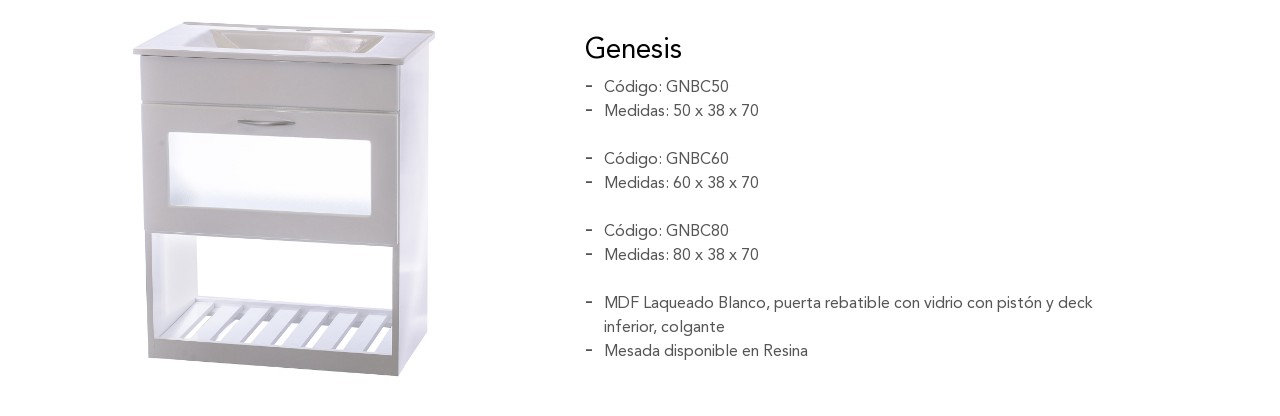

--- FILE ---
content_type: text/html; charset=UTF-8
request_url: https://www.vanitorysditomaso.com/img/productos/vanitorys/laqueados_blanco/gnbc50_gnbc60_gnbc80/gnbc50_gnbc60_gnbc80.php
body_size: 2570
content:
<!DOCTYPE html>
<html lang="es">

<head>
  <meta charset="utf-8">
  <meta content="width=device-width, initial-scale=1.0" name="viewport">

  <link href="https://www.vanitorysditomaso.com/css/style.css" rel="stylesheet">
</head>
<body>
  <main id="main">
    <section id="portfolio-details" class="portfolio-details">
      <div class="container" style="margin-right: 0;margin-left:0;">
        <div class="row">
          <div class="col-lg-6">
            <div class="owl-carousel portfolio-details-carousel">
              <img src="https://www.vanitorysditomaso.com/img/productos/vanitorys/laqueados_blanco/gnbc50_gnbc60_gnbc80/gnbc50_gnbc60_gnbc80_1.jpg" class="img-fluid" alt="Vanitorys Di Tomaso | Fabricación y Comercialización de Muebles para Baño">
              <img src="https://www.vanitorysditomaso.com/img/productos/vanitorys/laqueados_blanco/gnbc50_gnbc60_gnbc80/gnbc50_gnbc60_gnbc80_2.jpg" class="img-fluid" alt="Vanitorys Di Tomaso | Fabricación y Comercialización de Muebles para Baño">
              <img src="https://www.vanitorysditomaso.com/img/productos/vanitorys/laqueados_blanco/gnbc50_gnbc60_gnbc80/gnbc50_gnbc60_gnbc80_3.jpg" class="img-fluid" alt="Vanitorys Di Tomaso | Fabricación y Comercialización de Muebles para Baño">
              <img src="https://www.vanitorysditomaso.com/img/productos/vanitorys/laqueados_blanco/gnbc50_gnbc60_gnbc80/gnbc50_gnbc60_gnbc80_4.jpg" class="img-fluid" alt="Vanitorys Di Tomaso | Fabricación y Comercialización de Muebles para Baño">
            </div>
          </div>

          <div class="col-lg-6 portfolio-info">
            <h3>Genesis</h3>
            <ul>
              <li>Código: GNBC50</li>
              <li>Medidas: 50 x 38 x 70</li><br>
              <li>Código: GNBC60</li>
              <li>Medidas: 60 x 38 x 70</li><br>
              <li>Código: GNBC80</li>
              <li>Medidas: 80 x 38 x 70</li><br>
              <li>MDF Laqueado Blanco, puerta rebatible con vidrio con pistón y deck inferior, colgante</li>
              <li>Mesada disponible en Resina</li>
            </ul>
          </div>

        </div>

      </div>
    </section><!-- End Portfolio Details Section -->

  </main><!-- End #main -->

	<script src="https://www.vanitorysditomaso.com/js/main.js"></script>
    
    <script src="https://www.vanitorysditomaso.com/js/isotope.pkgd.min.js"></script>
    <script src="https://www.vanitorysditomaso.com/js/venobox.min.js"></script>
    <script src="https://www.vanitorysditomaso.com/js/owl.carousel.min.js"></script>

</body>

</html>